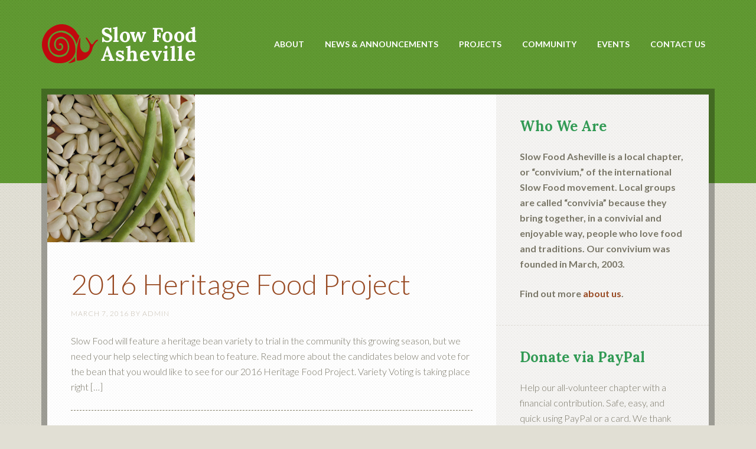

--- FILE ---
content_type: text/html; charset=UTF-8
request_url: https://slowfoodasheville.com/tag/bean-variety/
body_size: 10378
content:
<!DOCTYPE html>
<html lang="en-US">
<head >
<meta charset="UTF-8" />
<meta name="viewport" content="width=device-width, initial-scale=1" />
<meta name='robots' content='index, follow, max-image-preview:large, max-snippet:-1, max-video-preview:-1' />

	<!-- This site is optimized with the Yoast SEO plugin v26.7 - https://yoast.com/wordpress/plugins/seo/ -->
	<title>bean variety Archives - Slow Food Asheville</title>
	<link rel="canonical" href="https://slowfoodasheville.com/tag/bean-variety/" />
	<meta property="og:locale" content="en_US" />
	<meta property="og:type" content="article" />
	<meta property="og:title" content="bean variety Archives - Slow Food Asheville" />
	<meta property="og:url" content="https://slowfoodasheville.com/tag/bean-variety/" />
	<meta property="og:site_name" content="Slow Food Asheville" />
	<meta name="twitter:card" content="summary_large_image" />
	<script type="application/ld+json" class="yoast-schema-graph">{"@context":"https://schema.org","@graph":[{"@type":"CollectionPage","@id":"https://slowfoodasheville.com/tag/bean-variety/","url":"https://slowfoodasheville.com/tag/bean-variety/","name":"bean variety Archives - Slow Food Asheville","isPartOf":{"@id":"http://slowfoodasheville.com/#website"},"breadcrumb":{"@id":"https://slowfoodasheville.com/tag/bean-variety/#breadcrumb"},"inLanguage":"en-US"},{"@type":"BreadcrumbList","@id":"https://slowfoodasheville.com/tag/bean-variety/#breadcrumb","itemListElement":[{"@type":"ListItem","position":1,"name":"Home","item":"http://slowfoodasheville.com/"},{"@type":"ListItem","position":2,"name":"bean variety"}]},{"@type":"WebSite","@id":"http://slowfoodasheville.com/#website","url":"http://slowfoodasheville.com/","name":"Slow Food Asheville","description":"Good, Clean &amp; Fair Food","potentialAction":[{"@type":"SearchAction","target":{"@type":"EntryPoint","urlTemplate":"http://slowfoodasheville.com/?s={search_term_string}"},"query-input":{"@type":"PropertyValueSpecification","valueRequired":true,"valueName":"search_term_string"}}],"inLanguage":"en-US"}]}</script>
	<!-- / Yoast SEO plugin. -->


<link rel='dns-prefetch' href='//fonts.googleapis.com' />
<link rel="alternate" type="application/rss+xml" title="Slow Food Asheville &raquo; Feed" href="https://slowfoodasheville.com/feed/" />
<link rel="alternate" type="application/rss+xml" title="Slow Food Asheville &raquo; Comments Feed" href="https://slowfoodasheville.com/comments/feed/" />
<link rel="alternate" type="application/rss+xml" title="Slow Food Asheville &raquo; bean variety Tag Feed" href="https://slowfoodasheville.com/tag/bean-variety/feed/" />
<style id='wp-img-auto-sizes-contain-inline-css' type='text/css'>
img:is([sizes=auto i],[sizes^="auto," i]){contain-intrinsic-size:3000px 1500px}
/*# sourceURL=wp-img-auto-sizes-contain-inline-css */
</style>
<link rel='stylesheet' id='going-green-pro-theme-css' href='https://slowfoodasheville.com/wp-content/themes/going-green-pro/style.css?ver=3.1' type='text/css' media='all' />
<style id='wp-emoji-styles-inline-css' type='text/css'>

	img.wp-smiley, img.emoji {
		display: inline !important;
		border: none !important;
		box-shadow: none !important;
		height: 1em !important;
		width: 1em !important;
		margin: 0 0.07em !important;
		vertical-align: -0.1em !important;
		background: none !important;
		padding: 0 !important;
	}
/*# sourceURL=wp-emoji-styles-inline-css */
</style>
<style id='wp-block-library-inline-css' type='text/css'>
:root{--wp-block-synced-color:#7a00df;--wp-block-synced-color--rgb:122,0,223;--wp-bound-block-color:var(--wp-block-synced-color);--wp-editor-canvas-background:#ddd;--wp-admin-theme-color:#007cba;--wp-admin-theme-color--rgb:0,124,186;--wp-admin-theme-color-darker-10:#006ba1;--wp-admin-theme-color-darker-10--rgb:0,107,160.5;--wp-admin-theme-color-darker-20:#005a87;--wp-admin-theme-color-darker-20--rgb:0,90,135;--wp-admin-border-width-focus:2px}@media (min-resolution:192dpi){:root{--wp-admin-border-width-focus:1.5px}}.wp-element-button{cursor:pointer}:root .has-very-light-gray-background-color{background-color:#eee}:root .has-very-dark-gray-background-color{background-color:#313131}:root .has-very-light-gray-color{color:#eee}:root .has-very-dark-gray-color{color:#313131}:root .has-vivid-green-cyan-to-vivid-cyan-blue-gradient-background{background:linear-gradient(135deg,#00d084,#0693e3)}:root .has-purple-crush-gradient-background{background:linear-gradient(135deg,#34e2e4,#4721fb 50%,#ab1dfe)}:root .has-hazy-dawn-gradient-background{background:linear-gradient(135deg,#faaca8,#dad0ec)}:root .has-subdued-olive-gradient-background{background:linear-gradient(135deg,#fafae1,#67a671)}:root .has-atomic-cream-gradient-background{background:linear-gradient(135deg,#fdd79a,#004a59)}:root .has-nightshade-gradient-background{background:linear-gradient(135deg,#330968,#31cdcf)}:root .has-midnight-gradient-background{background:linear-gradient(135deg,#020381,#2874fc)}:root{--wp--preset--font-size--normal:16px;--wp--preset--font-size--huge:42px}.has-regular-font-size{font-size:1em}.has-larger-font-size{font-size:2.625em}.has-normal-font-size{font-size:var(--wp--preset--font-size--normal)}.has-huge-font-size{font-size:var(--wp--preset--font-size--huge)}.has-text-align-center{text-align:center}.has-text-align-left{text-align:left}.has-text-align-right{text-align:right}.has-fit-text{white-space:nowrap!important}#end-resizable-editor-section{display:none}.aligncenter{clear:both}.items-justified-left{justify-content:flex-start}.items-justified-center{justify-content:center}.items-justified-right{justify-content:flex-end}.items-justified-space-between{justify-content:space-between}.screen-reader-text{border:0;clip-path:inset(50%);height:1px;margin:-1px;overflow:hidden;padding:0;position:absolute;width:1px;word-wrap:normal!important}.screen-reader-text:focus{background-color:#ddd;clip-path:none;color:#444;display:block;font-size:1em;height:auto;left:5px;line-height:normal;padding:15px 23px 14px;text-decoration:none;top:5px;width:auto;z-index:100000}html :where(.has-border-color){border-style:solid}html :where([style*=border-top-color]){border-top-style:solid}html :where([style*=border-right-color]){border-right-style:solid}html :where([style*=border-bottom-color]){border-bottom-style:solid}html :where([style*=border-left-color]){border-left-style:solid}html :where([style*=border-width]){border-style:solid}html :where([style*=border-top-width]){border-top-style:solid}html :where([style*=border-right-width]){border-right-style:solid}html :where([style*=border-bottom-width]){border-bottom-style:solid}html :where([style*=border-left-width]){border-left-style:solid}html :where(img[class*=wp-image-]){height:auto;max-width:100%}:where(figure){margin:0 0 1em}html :where(.is-position-sticky){--wp-admin--admin-bar--position-offset:var(--wp-admin--admin-bar--height,0px)}@media screen and (max-width:600px){html :where(.is-position-sticky){--wp-admin--admin-bar--position-offset:0px}}

/*# sourceURL=wp-block-library-inline-css */
</style><style id='global-styles-inline-css' type='text/css'>
:root{--wp--preset--aspect-ratio--square: 1;--wp--preset--aspect-ratio--4-3: 4/3;--wp--preset--aspect-ratio--3-4: 3/4;--wp--preset--aspect-ratio--3-2: 3/2;--wp--preset--aspect-ratio--2-3: 2/3;--wp--preset--aspect-ratio--16-9: 16/9;--wp--preset--aspect-ratio--9-16: 9/16;--wp--preset--color--black: #000000;--wp--preset--color--cyan-bluish-gray: #abb8c3;--wp--preset--color--white: #ffffff;--wp--preset--color--pale-pink: #f78da7;--wp--preset--color--vivid-red: #cf2e2e;--wp--preset--color--luminous-vivid-orange: #ff6900;--wp--preset--color--luminous-vivid-amber: #fcb900;--wp--preset--color--light-green-cyan: #7bdcb5;--wp--preset--color--vivid-green-cyan: #00d084;--wp--preset--color--pale-cyan-blue: #8ed1fc;--wp--preset--color--vivid-cyan-blue: #0693e3;--wp--preset--color--vivid-purple: #9b51e0;--wp--preset--gradient--vivid-cyan-blue-to-vivid-purple: linear-gradient(135deg,rgb(6,147,227) 0%,rgb(155,81,224) 100%);--wp--preset--gradient--light-green-cyan-to-vivid-green-cyan: linear-gradient(135deg,rgb(122,220,180) 0%,rgb(0,208,130) 100%);--wp--preset--gradient--luminous-vivid-amber-to-luminous-vivid-orange: linear-gradient(135deg,rgb(252,185,0) 0%,rgb(255,105,0) 100%);--wp--preset--gradient--luminous-vivid-orange-to-vivid-red: linear-gradient(135deg,rgb(255,105,0) 0%,rgb(207,46,46) 100%);--wp--preset--gradient--very-light-gray-to-cyan-bluish-gray: linear-gradient(135deg,rgb(238,238,238) 0%,rgb(169,184,195) 100%);--wp--preset--gradient--cool-to-warm-spectrum: linear-gradient(135deg,rgb(74,234,220) 0%,rgb(151,120,209) 20%,rgb(207,42,186) 40%,rgb(238,44,130) 60%,rgb(251,105,98) 80%,rgb(254,248,76) 100%);--wp--preset--gradient--blush-light-purple: linear-gradient(135deg,rgb(255,206,236) 0%,rgb(152,150,240) 100%);--wp--preset--gradient--blush-bordeaux: linear-gradient(135deg,rgb(254,205,165) 0%,rgb(254,45,45) 50%,rgb(107,0,62) 100%);--wp--preset--gradient--luminous-dusk: linear-gradient(135deg,rgb(255,203,112) 0%,rgb(199,81,192) 50%,rgb(65,88,208) 100%);--wp--preset--gradient--pale-ocean: linear-gradient(135deg,rgb(255,245,203) 0%,rgb(182,227,212) 50%,rgb(51,167,181) 100%);--wp--preset--gradient--electric-grass: linear-gradient(135deg,rgb(202,248,128) 0%,rgb(113,206,126) 100%);--wp--preset--gradient--midnight: linear-gradient(135deg,rgb(2,3,129) 0%,rgb(40,116,252) 100%);--wp--preset--font-size--small: 13px;--wp--preset--font-size--medium: 20px;--wp--preset--font-size--large: 36px;--wp--preset--font-size--x-large: 42px;--wp--preset--spacing--20: 0.44rem;--wp--preset--spacing--30: 0.67rem;--wp--preset--spacing--40: 1rem;--wp--preset--spacing--50: 1.5rem;--wp--preset--spacing--60: 2.25rem;--wp--preset--spacing--70: 3.38rem;--wp--preset--spacing--80: 5.06rem;--wp--preset--shadow--natural: 6px 6px 9px rgba(0, 0, 0, 0.2);--wp--preset--shadow--deep: 12px 12px 50px rgba(0, 0, 0, 0.4);--wp--preset--shadow--sharp: 6px 6px 0px rgba(0, 0, 0, 0.2);--wp--preset--shadow--outlined: 6px 6px 0px -3px rgb(255, 255, 255), 6px 6px rgb(0, 0, 0);--wp--preset--shadow--crisp: 6px 6px 0px rgb(0, 0, 0);}:where(.is-layout-flex){gap: 0.5em;}:where(.is-layout-grid){gap: 0.5em;}body .is-layout-flex{display: flex;}.is-layout-flex{flex-wrap: wrap;align-items: center;}.is-layout-flex > :is(*, div){margin: 0;}body .is-layout-grid{display: grid;}.is-layout-grid > :is(*, div){margin: 0;}:where(.wp-block-columns.is-layout-flex){gap: 2em;}:where(.wp-block-columns.is-layout-grid){gap: 2em;}:where(.wp-block-post-template.is-layout-flex){gap: 1.25em;}:where(.wp-block-post-template.is-layout-grid){gap: 1.25em;}.has-black-color{color: var(--wp--preset--color--black) !important;}.has-cyan-bluish-gray-color{color: var(--wp--preset--color--cyan-bluish-gray) !important;}.has-white-color{color: var(--wp--preset--color--white) !important;}.has-pale-pink-color{color: var(--wp--preset--color--pale-pink) !important;}.has-vivid-red-color{color: var(--wp--preset--color--vivid-red) !important;}.has-luminous-vivid-orange-color{color: var(--wp--preset--color--luminous-vivid-orange) !important;}.has-luminous-vivid-amber-color{color: var(--wp--preset--color--luminous-vivid-amber) !important;}.has-light-green-cyan-color{color: var(--wp--preset--color--light-green-cyan) !important;}.has-vivid-green-cyan-color{color: var(--wp--preset--color--vivid-green-cyan) !important;}.has-pale-cyan-blue-color{color: var(--wp--preset--color--pale-cyan-blue) !important;}.has-vivid-cyan-blue-color{color: var(--wp--preset--color--vivid-cyan-blue) !important;}.has-vivid-purple-color{color: var(--wp--preset--color--vivid-purple) !important;}.has-black-background-color{background-color: var(--wp--preset--color--black) !important;}.has-cyan-bluish-gray-background-color{background-color: var(--wp--preset--color--cyan-bluish-gray) !important;}.has-white-background-color{background-color: var(--wp--preset--color--white) !important;}.has-pale-pink-background-color{background-color: var(--wp--preset--color--pale-pink) !important;}.has-vivid-red-background-color{background-color: var(--wp--preset--color--vivid-red) !important;}.has-luminous-vivid-orange-background-color{background-color: var(--wp--preset--color--luminous-vivid-orange) !important;}.has-luminous-vivid-amber-background-color{background-color: var(--wp--preset--color--luminous-vivid-amber) !important;}.has-light-green-cyan-background-color{background-color: var(--wp--preset--color--light-green-cyan) !important;}.has-vivid-green-cyan-background-color{background-color: var(--wp--preset--color--vivid-green-cyan) !important;}.has-pale-cyan-blue-background-color{background-color: var(--wp--preset--color--pale-cyan-blue) !important;}.has-vivid-cyan-blue-background-color{background-color: var(--wp--preset--color--vivid-cyan-blue) !important;}.has-vivid-purple-background-color{background-color: var(--wp--preset--color--vivid-purple) !important;}.has-black-border-color{border-color: var(--wp--preset--color--black) !important;}.has-cyan-bluish-gray-border-color{border-color: var(--wp--preset--color--cyan-bluish-gray) !important;}.has-white-border-color{border-color: var(--wp--preset--color--white) !important;}.has-pale-pink-border-color{border-color: var(--wp--preset--color--pale-pink) !important;}.has-vivid-red-border-color{border-color: var(--wp--preset--color--vivid-red) !important;}.has-luminous-vivid-orange-border-color{border-color: var(--wp--preset--color--luminous-vivid-orange) !important;}.has-luminous-vivid-amber-border-color{border-color: var(--wp--preset--color--luminous-vivid-amber) !important;}.has-light-green-cyan-border-color{border-color: var(--wp--preset--color--light-green-cyan) !important;}.has-vivid-green-cyan-border-color{border-color: var(--wp--preset--color--vivid-green-cyan) !important;}.has-pale-cyan-blue-border-color{border-color: var(--wp--preset--color--pale-cyan-blue) !important;}.has-vivid-cyan-blue-border-color{border-color: var(--wp--preset--color--vivid-cyan-blue) !important;}.has-vivid-purple-border-color{border-color: var(--wp--preset--color--vivid-purple) !important;}.has-vivid-cyan-blue-to-vivid-purple-gradient-background{background: var(--wp--preset--gradient--vivid-cyan-blue-to-vivid-purple) !important;}.has-light-green-cyan-to-vivid-green-cyan-gradient-background{background: var(--wp--preset--gradient--light-green-cyan-to-vivid-green-cyan) !important;}.has-luminous-vivid-amber-to-luminous-vivid-orange-gradient-background{background: var(--wp--preset--gradient--luminous-vivid-amber-to-luminous-vivid-orange) !important;}.has-luminous-vivid-orange-to-vivid-red-gradient-background{background: var(--wp--preset--gradient--luminous-vivid-orange-to-vivid-red) !important;}.has-very-light-gray-to-cyan-bluish-gray-gradient-background{background: var(--wp--preset--gradient--very-light-gray-to-cyan-bluish-gray) !important;}.has-cool-to-warm-spectrum-gradient-background{background: var(--wp--preset--gradient--cool-to-warm-spectrum) !important;}.has-blush-light-purple-gradient-background{background: var(--wp--preset--gradient--blush-light-purple) !important;}.has-blush-bordeaux-gradient-background{background: var(--wp--preset--gradient--blush-bordeaux) !important;}.has-luminous-dusk-gradient-background{background: var(--wp--preset--gradient--luminous-dusk) !important;}.has-pale-ocean-gradient-background{background: var(--wp--preset--gradient--pale-ocean) !important;}.has-electric-grass-gradient-background{background: var(--wp--preset--gradient--electric-grass) !important;}.has-midnight-gradient-background{background: var(--wp--preset--gradient--midnight) !important;}.has-small-font-size{font-size: var(--wp--preset--font-size--small) !important;}.has-medium-font-size{font-size: var(--wp--preset--font-size--medium) !important;}.has-large-font-size{font-size: var(--wp--preset--font-size--large) !important;}.has-x-large-font-size{font-size: var(--wp--preset--font-size--x-large) !important;}
/*# sourceURL=global-styles-inline-css */
</style>

<style id='classic-theme-styles-inline-css' type='text/css'>
/*! This file is auto-generated */
.wp-block-button__link{color:#fff;background-color:#32373c;border-radius:9999px;box-shadow:none;text-decoration:none;padding:calc(.667em + 2px) calc(1.333em + 2px);font-size:1.125em}.wp-block-file__button{background:#32373c;color:#fff;text-decoration:none}
/*# sourceURL=/wp-includes/css/classic-themes.min.css */
</style>
<link rel='stylesheet' id='dashicons-css' href='https://slowfoodasheville.com/wp-includes/css/dashicons.min.css?ver=6.9' type='text/css' media='all' />
<link rel='stylesheet' id='google-font-css' href='//fonts.googleapis.com/css?family=Lato%3A300%2C700%7CLora%3A700&#038;ver=3.1' type='text/css' media='all' />
<link rel='stylesheet' id='flick-css' href='https://slowfoodasheville.com/wp-content/plugins/mailchimp/assets/css/flick/flick.css?ver=2.0.1' type='text/css' media='all' />
<link rel='stylesheet' id='mailchimp_sf_main_css-css' href='https://slowfoodasheville.com/wp-content/plugins/mailchimp/assets/css/frontend.css?ver=2.0.1' type='text/css' media='all' />
<style id='mailchimp_sf_main_css-inline-css' type='text/css'>
	.mc_signup_form {
		padding:5px;
		border-width: 1px;
		border-style: solid;
		border-color: #C4D3EA;
		color: #555555;
		background-color: #EEF3F8;
	}
	
/*# sourceURL=mailchimp_sf_main_css-inline-css */
</style>
<script type="text/javascript" src="https://slowfoodasheville.com/wp-includes/js/jquery/jquery.min.js?ver=3.7.1" id="jquery-core-js"></script>
<script type="text/javascript" src="https://slowfoodasheville.com/wp-includes/js/jquery/jquery-migrate.min.js?ver=3.4.1" id="jquery-migrate-js"></script>
<script type="text/javascript" src="https://slowfoodasheville.com/wp-content/themes/going-green-pro/js/responsive-menu.js?ver=1.0.0" id="going-green-responsive-menu-js"></script>
<link rel="https://api.w.org/" href="https://slowfoodasheville.com/wp-json/" /><link rel="alternate" title="JSON" type="application/json" href="https://slowfoodasheville.com/wp-json/wp/v2/tags/16" /><link rel="EditURI" type="application/rsd+xml" title="RSD" href="https://slowfoodasheville.com/xmlrpc.php?rsd" />
<style type="text/css">.site-header .title-area { background: url(https://slowfoodasheville.com/wp-content/uploads/2017/03/logo_280x70_white.png) no-repeat !important; }</style>
<link rel="icon" href="https://slowfoodasheville.com/wp-content/uploads/2017/03/cropped-favicon-32x32.png" sizes="32x32" />
<link rel="icon" href="https://slowfoodasheville.com/wp-content/uploads/2017/03/cropped-favicon-192x192.png" sizes="192x192" />
<link rel="apple-touch-icon" href="https://slowfoodasheville.com/wp-content/uploads/2017/03/cropped-favicon-180x180.png" />
<meta name="msapplication-TileImage" content="https://slowfoodasheville.com/wp-content/uploads/2017/03/cropped-favicon-270x270.png" />
</head>
<body class="archive tag tag-bean-variety tag-16 wp-theme-genesis wp-child-theme-going-green-pro custom-header header-image content-sidebar genesis-breadcrumbs-hidden genesis-footer-widgets-visible going-green-pro-olive"><div class="site-container"><header class="site-header"><div class="wrap"><div class="title-area"><p class="site-title"><a href="https://slowfoodasheville.com/">Slow Food Asheville</a></p><p class="site-description">Good, Clean &amp; Fair Food</p></div><div class="widget-area header-widget-area"><section id="nav_menu-3" class="widget widget_nav_menu"><div class="widget-wrap"><nav class="nav-header"><ul id="menu-main-navigation" class="menu genesis-nav-menu"><li id="menu-item-8" class="menu-item menu-item-type-post_type menu-item-object-page menu-item-has-children menu-item-8"><a href="https://slowfoodasheville.com/about/"><span >About</span></a>
<ul class="sub-menu">
	<li id="menu-item-50" class="menu-item menu-item-type-post_type menu-item-object-page menu-item-50"><a href="https://slowfoodasheville.com/about/"><span >Slow Food Asheville</span></a></li>
	<li id="menu-item-38" class="menu-item menu-item-type-post_type menu-item-object-page menu-item-38"><a href="https://slowfoodasheville.com/slow-food-manifesto/"><span >The Slow Food Manifesto</span></a></li>
	<li id="menu-item-36" class="menu-item menu-item-type-post_type menu-item-object-page menu-item-36"><a href="https://slowfoodasheville.com/board-of-directors/"><span >Board of Directors</span></a></li>
	<li id="menu-item-37" class="menu-item menu-item-type-post_type menu-item-object-page menu-item-37"><a href="https://slowfoodasheville.com/board-member-application/"><span >Board Member Application</span></a></li>
	<li id="menu-item-51" class="menu-item menu-item-type-custom menu-item-object-custom menu-item-51"><a target="_blank" href="http://www.slowfood.com"><span >Slow Food International</span></a></li>
	<li id="menu-item-52" class="menu-item menu-item-type-custom menu-item-object-custom menu-item-52"><a target="_blank" href="http://www.slowfoodusa.org"><span >Slow Food USA</span></a></li>
</ul>
</li>
<li id="menu-item-39" class="menu-item menu-item-type-taxonomy menu-item-object-category menu-item-has-children menu-item-39"><a href="https://slowfoodasheville.com/category/news-announcements/"><span >News &#038; Announcements</span></a>
<ul class="sub-menu">
	<li id="menu-item-1020" class="menu-item menu-item-type-taxonomy menu-item-object-category menu-item-1020"><a href="https://slowfoodasheville.com/category/archives/"><span >Newsletter Archives</span></a></li>
	<li id="menu-item-1061" class="menu-item menu-item-type-taxonomy menu-item-object-category menu-item-1061"><a href="https://slowfoodasheville.com/category/press/"><span >Press</span></a></li>
</ul>
</li>
<li id="menu-item-171" class="menu-item menu-item-type-custom menu-item-object-custom menu-item-has-children menu-item-171"><a><span >Projects</span></a>
<ul class="sub-menu">
	<li id="menu-item-1133" class="menu-item menu-item-type-post_type menu-item-object-page menu-item-has-children menu-item-1133"><a href="https://slowfoodasheville.com/heritage-food-project/"><span >Heritage Food Project</span></a>
	<ul class="sub-menu">
		<li id="menu-item-1524" class="menu-item menu-item-type-post_type menu-item-object-page menu-item-1524"><a href="https://slowfoodasheville.com/heritage-food-project/aunt-hetties-red-okra/"><span >Aunt Hettie&#8217;s Red Okra &#8211; 2020</span></a></li>
		<li id="menu-item-1441" class="menu-item menu-item-type-post_type menu-item-object-page menu-item-1441"><a href="https://slowfoodasheville.com/heritage-food-project/north-georgia-candy-roaster-squash/"><span >North Georgia Candy Roaster Squash &#8211; 2018</span></a></li>
		<li id="menu-item-1189" class="menu-item menu-item-type-post_type menu-item-object-page menu-item-1189"><a href="https://slowfoodasheville.com/heritage-food-project/cherokee-purple-tomato/"><span >Cherokee Purple Tomato &#8211; 2017</span></a></li>
	</ul>
</li>
	<li id="menu-item-114" class="menu-item menu-item-type-post_type menu-item-object-page menu-item-has-children menu-item-114"><a href="https://slowfoodasheville.com/heritage-foods-committee/"><span >Heritage Foods Committee</span></a>
	<ul class="sub-menu">
		<li id="menu-item-551" class="menu-item menu-item-type-custom menu-item-object-custom menu-item-551"><a href="http://appalachianfoodstorybank.org/"><span >Appalachian Food Storybank</span></a></li>
	</ul>
</li>
	<li id="menu-item-7" class="menu-item menu-item-type-post_type menu-item-object-page menu-item-7"><a href="https://slowfoodasheville.com/feast/"><span >FEAST has moved</span></a></li>
</ul>
</li>
<li id="menu-item-1019" class="menu-item menu-item-type-taxonomy menu-item-object-category menu-item-has-children menu-item-1019"><a href="https://slowfoodasheville.com/category/community/"><span >Community</span></a>
<ul class="sub-menu">
	<li id="menu-item-1018" class="menu-item menu-item-type-post_type menu-item-object-page menu-item-1018"><a href="https://slowfoodasheville.com/slow-food-communities/"><span >Foothills Community</span></a></li>
	<li id="menu-item-1188" class="menu-item menu-item-type-post_type menu-item-object-page menu-item-1188"><a href="https://slowfoodasheville.com/recipes/"><span >Recipes</span></a></li>
</ul>
</li>
<li id="menu-item-1456" class="menu-item menu-item-type-post_type menu-item-object-page menu-item-1456"><a href="https://slowfoodasheville.com/events/events-2/"><span >Events</span></a></li>
<li id="menu-item-446" class="menu-item menu-item-type-post_type menu-item-object-page menu-item-446"><a href="https://slowfoodasheville.com/contact-us/"><span >Contact Us</span></a></li>
</ul></nav></div></section>
</div></div></header><div class="site-inner"><div class="wrap"><div class="content-sidebar-wrap"><main class="content"><article class="post-987 post type-post status-publish format-standard category-news-announcements tag-bean-variety tag-heritage-food-project tag-heritage-foods tag-slow-food tag-slow-food-asheville entry has-post-thumbnail" aria-label="2016 Heritage Food Project"><header class="entry-header"><div class="featured-image"><img src="https://slowfoodasheville.com/wp-content/uploads/2016/03/LongWhiteGreasy-1.jpg" alt="2016 Heritage Food Project" /></div><h2 class="entry-title"><a class="entry-title-link" rel="bookmark" href="https://slowfoodasheville.com/news-announcements/2016-heritage-food-project/">2016 Heritage Food Project</a></h2>
<p class="entry-meta"><time class="entry-time">March 7, 2016</time> by <span class="entry-author"><a href="https://slowfoodasheville.com/author/admin/" class="entry-author-link" rel="author"><span class="entry-author-name">admin</span></a></span>  </p></header><div class="entry-content"><p>Slow Food will feature a heritage bean variety to trial in the community this growing season, but we need your help selecting which bean to feature. Read more about the candidates below and vote for the bean that you would like to see for our 2016 Heritage Food Project. Variety Voting is taking place right [&hellip;]</p>
</div><footer class="entry-footer"><p class="entry-meta"><span class="entry-categories"><a href="https://slowfoodasheville.com/category/news-announcements/" rel="category tag">News &amp; Announcements</a></span> <span class="entry-tags">Tagged: <a href="https://slowfoodasheville.com/tag/bean-variety/" rel="tag">bean variety</a>, <a href="https://slowfoodasheville.com/tag/heritage-food-project/" rel="tag">heritage food project</a>, <a href="https://slowfoodasheville.com/tag/heritage-foods/" rel="tag">heritage foods</a>, <a href="https://slowfoodasheville.com/tag/slow-food/" rel="tag">slow food</a>, <a href="https://slowfoodasheville.com/tag/slow-food-asheville/" rel="tag">slow food asheville</a></span></p></footer></article></main><aside class="sidebar sidebar-primary widget-area" role="complementary" aria-label="Primary Sidebar"><section id="text-16" class="widget widget_text"><div class="widget-wrap"><h4 class="widget-title widgettitle">Who We Are</h4>
			<div class="textwidget"><p><strong>Slow Food Asheville is a local chapter, or “convivium,” of the international Slow Food movement. Local groups are called “convivia” because they bring together, in a convivial and enjoyable way, people who love food and traditions. Our convivium was founded in March, 2003. </p>
<p>Find out more <a href="http://slowfoodasheville.org/about">about us</a>. </strong></p>
</div>
		</div></section>
<section id="text-8" class="widget widget_text"><div class="widget-wrap"><h4 class="widget-title widgettitle">Donate via PayPal</h4>
			<div class="textwidget"><p>Help our all-volunteer chapter with a financial contribution. Safe, easy, and quick using PayPal or a card. We thank you for considering supporting our work in the community!<br />
<a href="https://www.paypal.com/cgi-bin/webscr?cmd=_s-xclick&hosted_button_id=BRC3MEQ24PKAS" target="_blank" rel="nofollow"><img src="https://www.paypal.com/en_US/i/btn/x-click-but21.gif" alt="" /></a></p>
</div>
		</div></section>
<section id="text-15" class="widget widget_text"><div class="widget-wrap">			<div class="textwidget"><div id="amazon-wrapper"><div id="amznCharityBanner"><script type="text/javascript">(function() {var iFrame = document.createElement('iframe'); iFrame.style.display = 'none'; iFrame.style.border = "none"; iFrame.width = 320; iFrame.height = 256; iFrame.setAttribute && iFrame.setAttribute('scrolling', 'no'); iFrame.setAttribute('frameborder', '0'); setTimeout(function() {var contents = (iFrame.contentWindow) ? iFrame.contentWindow : (iFrame.contentDocument.document) ? iFrame.contentDocument.document : iFrame.contentDocument; contents.document.open(); contents.document.write(decodeURIComponent("%3Cdiv%20id%3D%22amznCharityBannerInner%22%3E%3Ca%20href%3D%22https%3A%2F%2Fsmile.amazon.com%2Fch%2F56-2356617%22%20target%3D%22_blank%22%3E%3Cdiv%20class%3D%22text%22%20height%3D%22%22%3E%3Cdiv%20class%3D%22support-wrapper%22%3E%3Cdiv%20class%3D%22support%22%20style%3D%22font-size%3A%2025px%3B%20line-height%3A%2028px%3B%20margin-top%3A%2015px%3B%20margin-bottom%3A%2015px%3B%22%3ESupport%20%3Cspan%20id%3D%22charity-name%22%20style%3D%22display%3A%20inline-block%3B%22%3ESlow%20Food%20Asheville.%3C%2Fspan%3E%3C%2Fdiv%3E%3C%2Fdiv%3E%3Cp%20class%3D%22when-shop%22%3EWhen%20you%20shop%20at%20%3Cb%3Esmile.amazon.com%2C%3C%2Fb%3E%3C%2Fp%3E%3Cp%20class%3D%22donates%22%3EAmazon%20donates.%3C%2Fp%3E%3C%2Fdiv%3E%3C%2Fa%3E%3C%2Fdiv%3E%3Cstyle%3E%23amznCharityBannerInner%7Bbackground-image%3Aurl(https%3A%2F%2Fimages-na.ssl-images-amazon.com%2Fimages%2FG%2F01%2Fx-locale%2Fpaladin%2Fcharitycentral%2Fbanner-background-image._CB309675353_.png)%3Bwidth%3A300px%3Bheight%3A250px%3Bposition%3Arelative%7D%23amznCharityBannerInner%20a%7Bdisplay%3Ablock%3Bwidth%3A100%25%3Bheight%3A100%25%3Bposition%3Arelative%3Bcolor%3A%23000%3Btext-decoration%3Anone%7D.text%7Bposition%3Aabsolute%3Btop%3A20px%3Bleft%3A15px%3Bright%3A15px%3Bbottom%3A100px%7D.support-wrapper%7Boverflow%3Ahidden%3Bmax-height%3A86px%7D.support%7Bfont-family%3ALora%2Csans%3Bfont-weight%3A700%3Bline-height%3A28px%3Bfont-size%3A25px%3Bcolor%3A%23333%3Btext-align%3Acenter%3Bmargin%3A0%3Bpadding%3A0%3Bbackground%3A0%200%7D.when-shop%7Bfont-family%3ALato%2Csans%3Bfont-size%3A15px%3Bfont-weight%3A400%3Bline-height%3A25px%3Bcolor%3A%23333%3Btext-align%3Acenter%3Bmargin%3A0%3Bpadding%3A0%3Bbackground%3A0%200%7D.donates%7Bfont-family%3ALato%2Csans%3Bfont-size%3A15px%3Bfont-weight%3A400%3Bline-height%3A21px%3Bcolor%3A%23333%3Btext-align%3Acenter%3Bmargin%3A0%3Bpadding%3A0%3Bbackground%3A0%200%7D%3C%2Fstyle%3E")); contents.document.close(); iFrame.style.display = 'block';}); document.getElementById('amznCharityBanner').appendChild(iFrame); })(); </script></div></div></div>
		</div></section>
<section id="text-13" class="widget widget_text"><div class="widget-wrap"><h4 class="widget-title widgettitle">Subscribe</h4>
			<div class="textwidget"><p>to the Slow Food Asheville e-newsletter<br />
& stay up to date with your local chapter! <br />
<!-- Begin MailChimp Signup Form --></p>
<div id="mc_embed_signup">
<form action="http://slowfoodasheville.us2.list-manage2.com/subscribe/post?u=d15ca3a20c08c36e76963bbc2&amp;id=67fcdf1655" method="post" id="mc-embedded-subscribe-form" name="mc-embedded-subscribe-form" class="validate" target="_blank">
	<input type="email" value="" name="EMAIL" class="email" id="mce-EMAIL" placeholder="email address" required><br />
	<input type="submit" value="Subscribe" name="subscribe" id="mc-embedded-subscribe" class="btn btn-xsmall btn-orange">
</div>
<p> <!--End mc_embed_signup--></p>
</div>
		</div></section>
<section id="featured-page-2" class="widget featured-content featuredpage"><div class="widget-wrap"><h4 class="widget-title widgettitle">Heritage Food Project</h4>
<article class="post-1405 page type-page status-publish has-post-thumbnail entry" aria-label="North Georgia Candy Roaster Squash"><a href="https://slowfoodasheville.com/heritage-food-project/north-georgia-candy-roaster-squash/" class="alignnone" aria-hidden="true" tabindex="-1"><img width="338" height="450" src="https://slowfoodasheville.com/wp-content/uploads/2018/04/IMG_0235-e1523798476192-338x450.jpg" class="entry-image attachment-page" alt="" decoding="async" loading="lazy" srcset="https://slowfoodasheville.com/wp-content/uploads/2018/04/IMG_0235-e1523798476192-338x450.jpg 338w, https://slowfoodasheville.com/wp-content/uploads/2018/04/IMG_0235-e1523798476192-90x120.jpg 90w, https://slowfoodasheville.com/wp-content/uploads/2018/04/IMG_0235-e1523798476192-768x1024.jpg 768w, https://slowfoodasheville.com/wp-content/uploads/2018/04/IMG_0235-e1523798476192-675x900.jpg 675w, https://slowfoodasheville.com/wp-content/uploads/2018/04/IMG_0235-e1523798476192.jpg 1536w" sizes="auto, (max-width: 338px) 100vw, 338px" /></a><header class="entry-header"><h2 class="entry-title"><a href="https://slowfoodasheville.com/heritage-food-project/north-georgia-candy-roaster-squash/">North Georgia Candy Roaster Squash</a></h2></header></article></div></section>
<section id="text-12" class="widget widget_text"><div class="widget-wrap"><h4 class="widget-title widgettitle">Are You A Member of Slow Food?</h4>
			<div class="textwidget"><p>Learn more about<br />
<br />Slow Food USA <a href="https://www.slowfoodusa.org/membership">Membership</a> &</p>
<p><a class="btn btn-widget btn-orange" href="https://www.slowfoodusa.org/join-or-renew-membership">Join Slow Food USA &raquo;</a></p>
</div>
		</div></section>
<section id="search-3" class="widget widget_search"><div class="widget-wrap"><h4 class="widget-title widgettitle">Search this site</h4>
<form class="search-form" method="get" action="https://slowfoodasheville.com/" role="search"><input class="search-form-input" type="search" name="s" id="searchform-1" placeholder="Search this website"><input class="search-form-submit" type="submit" value="Search"><meta content="https://slowfoodasheville.com/?s={s}"></form></div></section>

		<section id="recent-posts-3" class="widget widget_recent_entries"><div class="widget-wrap">
		<h4 class="widget-title widgettitle">Recent Posts</h4>

		<ul>
											<li>
					<a href="https://slowfoodasheville.com/news-announcements/its-time-to-harvest-or-buy-aunt-hetties-red-okra/">It&#8217;s time to harvest or buy Aunt Hettie&#8217;s Red Okra!</a>
									</li>
											<li>
					<a href="https://slowfoodasheville.com/news-announcements/okra-2020/">Okra 2020!</a>
									</li>
											<li>
					<a href="https://slowfoodasheville.com/community/holiday-celebrations-slow-food/">Holiday Celebrations with Slow Food</a>
									</li>
											<li>
					<a href="https://slowfoodasheville.com/community/north-georgia-candy-roaster-squash-harvest-storage-tips/">North Georgia Candy Roaster Squash Harvest and Storage Tips</a>
									</li>
											<li>
					<a href="https://slowfoodasheville.com/news-announcements/okra-seed-experiments-maia-surdam/">Okra Seed Experiments by Maia Surdam</a>
									</li>
					</ul>

		</div></section>
</aside></div></div></div><div class="footer-widgets"><div class="wrap"><div class="widget-area footer-widgets-1 footer-widget-area"><section id="text-19" class="widget widget_text"><div class="widget-wrap">			<div class="textwidget">[instagram-feed]</div>
		</div></section>
</div><div class="widget-area footer-widgets-2 footer-widget-area"><section id="text-20" class="widget widget_text"><div class="widget-wrap"><h4 class="widget-title widgettitle">Facebook</h4>
			<div class="textwidget">[custom-facebook-feed]</div>
		</div></section>
</div><div class="widget-area footer-widgets-3 footer-widget-area"><section id="mailchimp_sf_widget-2" class="widget widget_mailchimp_sf_widget"><div class="widget-wrap"><h4 class="widget-title widgettitle">Newsletter</h4>

<div id="mc_signup_67fcdf1655_2">
	<form method="post" action="#mc_signup_67fcdf1655_2" id="mc_signup_form_67fcdf1655_2" class="mc_signup_form">
		<input type="hidden" class="mc_submit_type" name="mc_submit_type" value="html" />
		<input type="hidden" name="mcsf_action" value="mc_submit_signup_form" />
		<input type="hidden" id="_mc_submit_signup_form_nonce" name="_mc_submit_signup_form_nonce" value="d579e99a26" />
	
	<div class="mc_form_inside">

		<div class="mc_message_wrapper">
					</div><!-- /mc_message_wrapper -->

		
<div class="mc_merge_var">
		<label for="mc_mv_EMAIL_3" class="mc_var_label mc_header mc_header_email">Email Address<span class="mc_required">*</span></label>
	<input type="text" size="18" placeholder="" name="mc_mv_EMAIL" id="mc_mv_EMAIL_3" class="mc_input"/>
</div><!-- /mc_merge_var -->
<div class="mc_merge_var">
		<label for="mc_mv_FNAME_4" class="mc_var_label mc_header mc_header_text">First Name</label>
	<input type="text" size="18" placeholder="" name="mc_mv_FNAME" id="mc_mv_FNAME_4" class="mc_input"/>
</div><!-- /mc_merge_var -->
<div class="mc_merge_var">
		<label for="mc_mv_LNAME_5" class="mc_var_label mc_header mc_header_text">Last Name</label>
	<input type="text" size="18" placeholder="" name="mc_mv_LNAME" id="mc_mv_LNAME_5" class="mc_input"/>
</div><!-- /mc_merge_var -->			<div class="mc-indicates-required">
				* = required field			</div><!-- /mc-indicates-required -->
										<div class="mc_interests_header">
								Are you interested in being a Volunteer?							</div><!-- /mc_interests_header -->
							<div class="mc_interest">
							
						

				<input type="checkbox" name="group[0219bf99b3][2bec1fbde0]" id="mc_interest_0219bf99b3_2bec1fbde0_6" class="mc_interest" value="Volunteers" />
				<label for="mc_interest_0219bf99b3_2bec1fbde0_6" class="mc_interest_label">Volunteers</label>
				<br/>					</div><!-- /mc_interest -->

							<div style="display: none; !important">
		<label for="mailchimp_sf_alt_email">Alternative Email:</label>
		<input type="text" name="mailchimp_sf_alt_email" autocomplete="off"/>
	</div>
	<input type="hidden" class="mailchimp_sf_no_js" name="mailchimp_sf_no_js" value="1" />
	
		<div class="mc_signup_submit">
			<input type="submit" name="mc_signup_submit" class="mc_signup_submit_button" id="mc_signup_submit_67fcdf1655_2" value="Subscribe" class="button" />
		</div><!-- /mc_signup_submit -->

		
	</div><!-- /mc_form_inside -->
	</form><!-- /mc_signup_form -->
</div><!-- /mc_signup_container -->
	</div></section>
</div></div></div><footer class="site-footer"><div class="wrap"><p>Copyright &#xA9;&nbsp;2026 · <a href="http://my.studiopress.com/themes/goinggreen/">Going Green Pro Theme</a> on <a href="https://www.studiopress.com/">Genesis Framework</a> · <a href="https://wordpress.org/">WordPress</a> · <a rel="nofollow" href="https://slowfoodasheville.com/wp-login.php">Log in</a></p></div></footer></div><script type="speculationrules">
{"prefetch":[{"source":"document","where":{"and":[{"href_matches":"/*"},{"not":{"href_matches":["/wp-*.php","/wp-admin/*","/wp-content/uploads/*","/wp-content/*","/wp-content/plugins/*","/wp-content/themes/going-green-pro/*","/wp-content/themes/genesis/*","/*\\?(.+)"]}},{"not":{"selector_matches":"a[rel~=\"nofollow\"]"}},{"not":{"selector_matches":".no-prefetch, .no-prefetch a"}}]},"eagerness":"conservative"}]}
</script>
<script type="text/javascript" src="https://slowfoodasheville.com/wp-includes/js/jquery/jquery.form.min.js?ver=4.3.0" id="jquery-form-js"></script>
<script type="text/javascript" src="https://slowfoodasheville.com/wp-includes/js/jquery/ui/core.min.js?ver=1.13.3" id="jquery-ui-core-js"></script>
<script type="text/javascript" src="https://slowfoodasheville.com/wp-includes/js/jquery/ui/datepicker.min.js?ver=1.13.3" id="jquery-ui-datepicker-js"></script>
<script type="text/javascript" id="jquery-ui-datepicker-js-after">
/* <![CDATA[ */
jQuery(function(jQuery){jQuery.datepicker.setDefaults({"closeText":"Close","currentText":"Today","monthNames":["January","February","March","April","May","June","July","August","September","October","November","December"],"monthNamesShort":["Jan","Feb","Mar","Apr","May","Jun","Jul","Aug","Sep","Oct","Nov","Dec"],"nextText":"Next","prevText":"Previous","dayNames":["Sunday","Monday","Tuesday","Wednesday","Thursday","Friday","Saturday"],"dayNamesShort":["Sun","Mon","Tue","Wed","Thu","Fri","Sat"],"dayNamesMin":["S","M","T","W","T","F","S"],"dateFormat":"MM d, yy","firstDay":1,"isRTL":false});});
//# sourceURL=jquery-ui-datepicker-js-after
/* ]]> */
</script>
<script type="text/javascript" id="mailchimp_sf_main_js-js-extra">
/* <![CDATA[ */
var mailchimpSF = {"ajax_url":"https://slowfoodasheville.com/","phone_validation_error":"Please enter a valid phone number."};
//# sourceURL=mailchimp_sf_main_js-js-extra
/* ]]> */
</script>
<script type="text/javascript" src="https://slowfoodasheville.com/wp-content/plugins/mailchimp/assets/js/mailchimp.js?ver=2.0.1" id="mailchimp_sf_main_js-js"></script>
<script id="wp-emoji-settings" type="application/json">
{"baseUrl":"https://s.w.org/images/core/emoji/17.0.2/72x72/","ext":".png","svgUrl":"https://s.w.org/images/core/emoji/17.0.2/svg/","svgExt":".svg","source":{"concatemoji":"https://slowfoodasheville.com/wp-includes/js/wp-emoji-release.min.js?ver=6.9"}}
</script>
<script type="module">
/* <![CDATA[ */
/*! This file is auto-generated */
const a=JSON.parse(document.getElementById("wp-emoji-settings").textContent),o=(window._wpemojiSettings=a,"wpEmojiSettingsSupports"),s=["flag","emoji"];function i(e){try{var t={supportTests:e,timestamp:(new Date).valueOf()};sessionStorage.setItem(o,JSON.stringify(t))}catch(e){}}function c(e,t,n){e.clearRect(0,0,e.canvas.width,e.canvas.height),e.fillText(t,0,0);t=new Uint32Array(e.getImageData(0,0,e.canvas.width,e.canvas.height).data);e.clearRect(0,0,e.canvas.width,e.canvas.height),e.fillText(n,0,0);const a=new Uint32Array(e.getImageData(0,0,e.canvas.width,e.canvas.height).data);return t.every((e,t)=>e===a[t])}function p(e,t){e.clearRect(0,0,e.canvas.width,e.canvas.height),e.fillText(t,0,0);var n=e.getImageData(16,16,1,1);for(let e=0;e<n.data.length;e++)if(0!==n.data[e])return!1;return!0}function u(e,t,n,a){switch(t){case"flag":return n(e,"\ud83c\udff3\ufe0f\u200d\u26a7\ufe0f","\ud83c\udff3\ufe0f\u200b\u26a7\ufe0f")?!1:!n(e,"\ud83c\udde8\ud83c\uddf6","\ud83c\udde8\u200b\ud83c\uddf6")&&!n(e,"\ud83c\udff4\udb40\udc67\udb40\udc62\udb40\udc65\udb40\udc6e\udb40\udc67\udb40\udc7f","\ud83c\udff4\u200b\udb40\udc67\u200b\udb40\udc62\u200b\udb40\udc65\u200b\udb40\udc6e\u200b\udb40\udc67\u200b\udb40\udc7f");case"emoji":return!a(e,"\ud83e\u1fac8")}return!1}function f(e,t,n,a){let r;const o=(r="undefined"!=typeof WorkerGlobalScope&&self instanceof WorkerGlobalScope?new OffscreenCanvas(300,150):document.createElement("canvas")).getContext("2d",{willReadFrequently:!0}),s=(o.textBaseline="top",o.font="600 32px Arial",{});return e.forEach(e=>{s[e]=t(o,e,n,a)}),s}function r(e){var t=document.createElement("script");t.src=e,t.defer=!0,document.head.appendChild(t)}a.supports={everything:!0,everythingExceptFlag:!0},new Promise(t=>{let n=function(){try{var e=JSON.parse(sessionStorage.getItem(o));if("object"==typeof e&&"number"==typeof e.timestamp&&(new Date).valueOf()<e.timestamp+604800&&"object"==typeof e.supportTests)return e.supportTests}catch(e){}return null}();if(!n){if("undefined"!=typeof Worker&&"undefined"!=typeof OffscreenCanvas&&"undefined"!=typeof URL&&URL.createObjectURL&&"undefined"!=typeof Blob)try{var e="postMessage("+f.toString()+"("+[JSON.stringify(s),u.toString(),c.toString(),p.toString()].join(",")+"));",a=new Blob([e],{type:"text/javascript"});const r=new Worker(URL.createObjectURL(a),{name:"wpTestEmojiSupports"});return void(r.onmessage=e=>{i(n=e.data),r.terminate(),t(n)})}catch(e){}i(n=f(s,u,c,p))}t(n)}).then(e=>{for(const n in e)a.supports[n]=e[n],a.supports.everything=a.supports.everything&&a.supports[n],"flag"!==n&&(a.supports.everythingExceptFlag=a.supports.everythingExceptFlag&&a.supports[n]);var t;a.supports.everythingExceptFlag=a.supports.everythingExceptFlag&&!a.supports.flag,a.supports.everything||((t=a.source||{}).concatemoji?r(t.concatemoji):t.wpemoji&&t.twemoji&&(r(t.twemoji),r(t.wpemoji)))});
//# sourceURL=https://slowfoodasheville.com/wp-includes/js/wp-emoji-loader.min.js
/* ]]> */
</script>
</body></html>


--- FILE ---
content_type: text/css
request_url: https://slowfoodasheville.com/wp-content/themes/going-green-pro/style.css?ver=3.1
body_size: 6973
content:
/*
	Theme Name: Going Green Pro Theme
	Theme URI: http://my.studiopress.com/themes/goinggreen/
	Description: A mobile responsive and HTML5 theme built for the Genesis Framework.
	Author: StudioPress
	Author URI: http://www.studiopress.com/
	Version: 3.1

	Tags: brown, green, one-column, two-columns, responsive-layout, custom-menu, full-width-template, sticky-post, theme-options, threaded-comments, translation-ready, premise-landing-page

	Template: genesis
	Template Version: 2.1

	License: GPL-2.0+
	License URI: http://www.opensource.org/licenses/gpl-license.php
*/


/* Table of Contents

	- HTML5 Reset
		- Baseline Normalize
		- Box Sizing
		- Float Clearing
	- Defaults
		- Typographical Elements
		- Headings
		- Objects
		- Galleries
		- Forms
		- Tables
	- Structure and Layout
		- Site Containers
		- Column Widths and Positions
		- Column Classes
	- Common Classes
		- WordPress
		- Genesis
		- Titles
	- Widgets
		- Featured Content
	- Plugins
		- Genesis eNews Extended
		- Genesis Latest Tweets
		- Gravity Forms
		- Jetpack
	- Site Header
		- Title Area
		- Widget Area
	- Site Navigation
		- Header Navigation
		- Primary Navigation
		- Secondary Navigation
		- Responsive Menu
	- Content Area
		- Entries
		- After Entry
		- Pagination
		- Comments
	- Sidebars
	- Footer Widgets
	- Site Footer
	- Theme Colors
		- Going Green Pro Forest
		- Going Green Pro Mint
		- Going Green Pro Olive
	- Media Queries
		- max-width: 1268px
		- max-width: 1023px
		- max-width: 834px

*/


/*
HTML5 Reset
---------------------------------------------------------------------------------------------------- */

/* Baseline Reset (normalize.css 2.1.2)
	normalize.css v2.1.2 | MIT License | git.io/normalize
--------------------------------------------- */

article,aside,details,figcaption,figure,footer,header,hgroup,main,nav,section,summary{display:block}audio,canvas,video{display:inline-block}audio:not([controls]){display:none;height:0}[hidden]{display:none}html{font-family:sans-serif;-ms-text-size-adjust:100%;-webkit-text-size-adjust:100%}body{margin:0}a:focus{outline:thin dotted}a:active,a:hover{outline:0}h1{font-size:2em;margin:.67em 0}abbr[title]{border-bottom:1px dotted}b,strong{font-weight:bold}dfn{font-style:italic}hr{-moz-box-sizing:content-box;box-sizing:content-box;height:0}mark{background:#ff0;color:#000}code,kbd,pre,samp{font-family:monospace,serif;font-size:1em}pre{white-space:pre-wrap}q{quotes:"\201C" "\201D" "\2018" "\2019"}small{font-size:80%}sub,sup{font-size:75%;line-height:0;position:relative;vertical-align:baseline}sup{top:-0.5em}sub{bottom:-0.25em}img{border:0}svg:not(:root){overflow:hidden}figure{margin:0}fieldset{border:1px solid silver;margin:0 2px;padding:.35em .625em .75em}legend{border:0;padding:0}button,input,select,textarea{font-family:inherit;font-size:100%;margin:0}button,input{line-height:normal}button,select{text-transform:none}button,html input[type="button"],input[type="reset"],input[type="submit"]{-webkit-appearance:button;cursor:pointer}button[disabled],html input[disabled]{cursor:default}input[type="checkbox"],input[type="radio"]{box-sizing:border-box;padding:0}input[type="search"]{-webkit-appearance:textfield;-moz-box-sizing:content-box;-webkit-box-sizing:content-box;box-sizing:content-box}input[type="search"]::-webkit-search-cancel-button,input[type="search"]::-webkit-search-decoration{-webkit-appearance:none}button::-moz-focus-inner,input::-moz-focus-inner{border:0;padding:0}textarea{overflow:auto;vertical-align:top}table{border-collapse:collapse;border-spacing:0}

/* Box Sizing
--------------------------------------------- */

*,
input[type="search"] {
	-webkit-box-sizing: border-box;
	-moz-box-sizing:    border-box;
	box-sizing:         border-box;
}

/* Float Clearing
--------------------------------------------- */

.author-box:before,
.clearfix:before,
.entry-content:before,
.entry:before,
.footer-widgets:before,
.nav-primary:before,
.nav-secondary:before,
.pagination:before,
.site-container:before,
.site-footer:before,
.site-header:before,
.site-inner:before,
.widget:before,
.wrap:before {
	content: " ";
	display: table;
}

.author-box:after,
.clearfix:after,
.entry-content:after,
.entry:after,
.footer-widgets:after,
.nav-primary:after,
.nav-secondary:after,
.pagination:after,
.site-container:after,
.site-footer:after,
.site-header:after,
.site-inner:after,
.widget:after,
.wrap:after {
	clear: both;
	content: " ";
	display: table;
}


/*
Defaults
---------------------------------------------------------------------------------------------------- */

/* Typographical Elements
--------------------------------------------- */

body {
	background: #e1dfd4 url(images/pattern-light.png);
	color: #7a7768;
	font-family: 'Lato', sans-serif;
	font-size: 16px;
	font-weight: 300;
	line-height: 1.625;
}

a,
button,
input:focus,
input[type="button"],
input[type="reset"],
input[type="submit"],
textarea:focus,
.button {
	-webkit-transition: all 0.1s ease-in-out;
	-moz-transition:    all 0.1s ease-in-out;
	-ms-transition:     all 0.1s ease-in-out;
	-o-transition:      all 0.1s ease-in-out;
	transition:         all 0.1s ease-in-out;
}

::-moz-selection {
	background-color: #3e3827;
	color: #fff;
}

::selection {
	background-color: #3e3827;
	color: #fff;
}

a {
	color: #319a54;
	text-decoration: none;
}

a img {
	margin-bottom: -4px;
}

a:hover {
	color: #984a23;
}

p {
	margin: 0 0 24px;
	padding: 0;
}

strong {
	font-weight: 700;
}

ol,
ul {
	margin: 0;
	padding: 0;
}

blockquote,
blockquote::before {
	color: #c3bbad;
}

blockquote {
	margin: 40px 40px 24px;
}

blockquote::before {
	content: "\201C";
	display: block;
	font-size: 30px;
	height: 0;
	left: -20px;
	position: relative;
	top: -10px;
}

.entry-content code {
	background-color: #333;
	color: #ddd;
}

cite {
	font-style: normal;
}

/* Headings
--------------------------------------------- */

h1,
h2,
h3,
h4,
h5,
h6 {
	font-family: 'Lato', sans-serif;
	font-weight: 300;
	line-height: 1.2;
	margin: 0 0 16px;
	padding: 0;
}

h1 {
	font-size: 36px;
}

h2 {
	font-size: 30px;
}

h3 {
	font-size: 24px;
}

h4 {
	font-size: 20px;
}

h5 {
	font-size: 18px;
}

h6 {
	font-size: 16px;
}

/* Objects
--------------------------------------------- */

embed,
iframe,
img,
object,
video,
.wp-caption {
	max-width: 100%;
}

img {
	height: auto;
}

.featured-content img,
.gallery img {
	width: auto; /* IE8 */
}

/* Gallery
--------------------------------------------- */

.gallery {
	overflow: hidden;
	margin-bottom: 28px;
}

.gallery-item {
	float: left;
	margin: 0;
	padding: 0 4px;
	text-align: center;
	width: 100%;
}

.gallery-columns-2 .gallery-item {
	width: 50%;
}

.gallery-columns-3 .gallery-item {
	width: 33%;
}

.gallery-columns-4 .gallery-item {
	width: 25%;
}

.gallery-columns-5 .gallery-item {
	width: 20%;
}

.gallery-columns-6 .gallery-item {
	width: 16.6666%;
}

.gallery-columns-7 .gallery-item {
	width: 14.2857%;
}

.gallery-columns-8 .gallery-item {
	width: 12.5%;
}

.gallery-columns-9 .gallery-item {
	width: 11.1111%;
}

.gallery-columns-2 .gallery-item:nth-child(2n+1),
.gallery-columns-3 .gallery-item:nth-child(3n+1),
.gallery-columns-4 .gallery-item:nth-child(4n+1),
.gallery-columns-5 .gallery-item:nth-child(5n+1),
.gallery-columns-6 .gallery-item:nth-child(6n+1),
.gallery-columns-7 .gallery-item:nth-child(7n+1),
.gallery-columns-8 .gallery-item:nth-child(8n+1),
.gallery-columns-9 .gallery-item:nth-child(9n+1) {
	clear: left;
}

.gallery .gallery-item img {
	border: none;
	height: auto;
	margin: 0;
}

/* Forms
--------------------------------------------- */

input,
select,
textarea {
	background-color: #fff;
	border: 1px solid #dddad3;
	border-radius: 3px;
	box-shadow: 1px 1px 3px #f8f8f8 inset;
	color: #c3bbad;
	font-family: 'Lato', sans-serif;
	font-size: 14px;
	font-weight: 300;
	padding: 16px;
	width: 100%;
}

input[type="checkbox"],
input[type="image"],
input[type="radio"] {
	width: auto;
}

input:focus,
textarea:focus {
	border: 1px solid #999;
	outline: none;
}

::-moz-placeholder {
	color: #c3bbad;
	opacity: 1;
}

::-webkit-input-placeholder {
	color: #c3bbad;
}

button,
input[type="button"],
input[type="reset"],
input[type="submit"],
.button,
.entry-content .button {
	background-color: #984a23;
	border: none;
	box-shadow: none;
	color: #fff;
	cursor: pointer;
	letter-spacing: 1px;
	padding: 16px 24px;
	text-transform: uppercase;
	width: auto;
}

button:hover,
input:hover[type="button"],
input:hover[type="reset"],
input:hover[type="submit"],
.button:hover,
.entry-content .button:hover {
	background-color: #319a54;
	color: #fff;
}

.entry-content .button:hover {
	color: #fff;
}

.button {
	border-radius: 3px;
	display: inline-block;
}

input[type="search"]::-webkit-search-cancel-button,
input[type="search"]::-webkit-search-results-button {
	display: none;
}

/* Tables
--------------------------------------------- */

table {
	border-collapse: collapse;
	border-spacing: 0;
	line-height: 2;
	margin-bottom: 40px;
	width: 100%;
}

tbody {
	border-bottom: 1px solid #ddd;
}

th,
td {
	text-align: left;
}

th {
	font-weight: bold;
	text-transform: uppercase;
}

td {
	border-top: 1px solid #ddd;
	padding: 6px 0;
}


/*
Structure and Layout
---------------------------------------------------------------------------------------------------- */

/* Site Containers
--------------------------------------------- */

.wrap {
	margin: 0 auto;
	max-width: 1140px;
}

.site-inner {
	background: rgba( 0, 0, 0, 0.3 );
	clear: both;
	margin: -160px auto 0;
	max-width: 1140px;
	padding: 10px;
	position: relative;
	z-index: 9;
}

.site-inner .wrap {
	background: #f5f4f2 url(images/pattern-light.png);
	background-size: 10px 10px;
	width: 100%;
}

.going-green-pro-landing .site-inner {
	margin: 60px auto;
	max-width: 960px;
}

/* Column Widths and Positions
--------------------------------------------- */

/* Content */

.content {
	background: #fff url(images/pattern-light.png);
	background-size: 10px 10px;
	float: right;
	padding: 0;
	width: 760px;
}

.content-sidebar .content {
	float: left;
}

.full-width-content .content {
	width: 100%;
}

/* Primary Sidebar */

.sidebar-primary {
	float: right;
	width: 360px;
	word-wrap: break-word;
}

.sidebar-content .sidebar-primary,
.sidebar-sidebar-content .sidebar-primary {
	float: left;
}

/* Column Classes
	Link: http://twitter.github.io/bootstrap/assets/css/bootstrap-responsive.css
--------------------------------------------- */

.five-sixths,
.four-sixths,
.one-fourth,
.one-half,
.one-sixth,
.one-third,
.three-fourths,
.three-sixths,
.two-fourths,
.two-sixths,
.two-thirds {
	float: left;
	margin-left: 2.564102564102564%;
}

.one-half,
.three-sixths,
.two-fourths {
	width: 48.717948717948715%;
}

.one-third,
.two-sixths {
	width: 31.623931623931625%;
}

.four-sixths,
.two-thirds {
	width: 65.81196581196582%;
}

.one-fourth {
	width: 23.076923076923077%;
}

.three-fourths {
	width: 74.35897435897436%;
}

.one-sixth {
	width: 14.52991452991453%;
}

.five-sixths {
	width: 82.90598290598291%;
}

.first {
	clear: both;
	margin-left: 0;
}


/*
Common Classes
---------------------------------------------------------------------------------------------------- */

/* WordPress
--------------------------------------------- */

.avatar {
	border-radius: 50%;
	float: left;
	
}

.alignleft .avatar {
	margin-right: 24px;
}

.alignright .avatar {
	margin-left: 24px;
}

.search-form {
	overflow: hidden;
}

.search-form input[type="search"] {
	color: #c3bbad;
	font-size: 12px;
	text-transform: uppercase;
}

.genesis-nav-menu .search input[type="submit"],
.widget_search input[type="submit"] {
	border: 0;
	clip: rect(0, 0, 0, 0);
	height: 1px;
	margin: -1px;
	padding: 0;
	position: absolute;
	width: 1px;
}

a.aligncenter img {
	display: block;
	margin: 0 auto;
}

img.centered,
.aligncenter {
	display: block;
	margin: 0 auto 24px;
}

a.alignnone {
	display: inline-block;
}

img.alignnone,
.alignnone {
	margin-bottom: 12px;
}

.alignleft {
	float: left;
	text-align: left;
}

.alignright {
	float: right;
	text-align: right;
}

a.alignleft,
a.alignnone,
a.alignright {
	max-width: 100%;
}

a.alignleft,
img.alignleft,
.wp-caption.alignleft {
	margin: 0 24px 12px 0;
}

a.alignright,
img.alignright,
.wp-caption.alignright {
	margin: 0 0 12px 24px;
}

.entry-content .wp-caption-text {
	font-size: 14px;
	font-weight: 700;
	margin: 0;
	text-align: center;
}

.gallery-caption,
.entry-content .gallery-caption {
	margin: 0 0 10px;
}

.widget_calendar table {
	width: 100%;
}

.widget_calendar td,
.widget_calendar th {
	text-align: center;
}

/* Genesis
--------------------------------------------- */

.breadcrumb {
	background-color: #f5f4f2;
	color: #c3bbad;
	font-size: 12px;
	letter-spacing: 1px;
	padding: 16px 40px;
	text-transform: uppercase;
}

.archive-description,
.author-box {
	background-color: #f5f4f2;
	margin-bottom: 40px;
}

.archive-description {
	padding: 40px 40px 24px;
}

.author-box {
	padding: 40px;
}

.author-box-title {
	color: #319a54;
	font-family: 'Lora', serif;
	font-size: 24px;
	font-weight: 700;
	margin-bottom: 4px;
}

.author-box p {
	margin-bottom: 0;
}

.author-box .avatar {
	margin-right: 24px;
}

/* Titles
--------------------------------------------- */

.entry-title {
	color: #984a23;
	font-size: 48px;
	line-height: 1;
	padding: 40px 40px 0;
}

.entry-title a {
	color: #984a23;
}

.entry-title a:hover {
	color: #46402f;
}

.widget-title {
	font-family: 'Lora', serif;
	font-size: 24px;
	font-weight: 700;
	letter-spacing: 0;
	margin-bottom: 24px;
}

.archive-title {
	font-size: 20px;
	font-weight: 700;
	margin-bottom: 24px;
}

.sidebar .widget-title,
.sidebar .widget-title a {
	color: #319a54;
}

.footer-widgets .widget-title {
	color: #984a23;
}


/*
Widgets
---------------------------------------------------------------------------------------------------- */

/* Featured Content
--------------------------------------------- */

.featured-content .entry {
	margin-bottom: 20px;
}

.featured-content .entry-meta,
.featured-content .entry-content,
.featured-content .entry-footer {
	padding: 0;
}

.featured-content .entry-title {
	font-size: 24px;
	line-height: 1.2;
	padding: 0;
}


/*
Plugins
---------------------------------------------------------------------------------------------------- */

/* Genesis eNews Extended
--------------------------------------------- */

.enews-widget {
	color: #c3bbad;
}

.enews-widget .widget-title {
	color: #fff;
}

.enews-widget input {
	margin-bottom: 16px;
}

.enews-widget input:focus {
	border: 1px solid #ddd;
}

.enews-widget input[type="submit"] {
	background-color: #319a54;
	color: #fff;
	margin: 0;
	width: 100%;
}

.enews-widget input:hover[type="submit"] {
	background-color: #fff;
	color: #3e3827;
}

.enews form + p {
	margin-top: 24px;
}

/* Genesis Latest Tweets
--------------------------------------------- */

.latest-tweets ul li {
	margin-bottom: 16px;
}

/* Gravity Forms
--------------------------------------------- */

div.gform_wrapper input[type="email"],
div.gform_wrapper input[type="text"],
div.gform_wrapper textarea,
div.gform_wrapper .ginput_complex label {
	font-size: 16px;
	padding: 16px;
}

div.gform_wrapper .ginput_complex label {
	padding: 0;
}

div.gform_wrapper li,
div.gform_wrapper form li {
	margin: 16px 0 0;
}

div.gform_wrapper .gform_footer input[type="submit"] {
	font-size: 14px;
}

/* Jetpack
--------------------------------------------- */

img#wpstats {
	display: none;
}


/*
Site Header
---------------------------------------------------------------------------------------------------- */

.site-header {
	background: #319a54 url(images/pattern.png);
	background-size: 10px 10px;
	color: #fff;
	padding: 40px 0 200px;
	overflow: hidden;
}

/* Title Area
--------------------------------------------- */

.title-area {
	float: left;
	padding: 0;
	width: 270px;
}

.header-image .title-area {
	height: 70px;
	padding: 0;
}

.site-title {
	font-family: 'Lora', serif;
	font-size: 42px;
	font-weight: 700;
	line-height: 1;
	margin: 0 0 12px;
}

.site-title a,
.site-title a:hover {
	color: #fff;
}

.site-description {
	color: #287241;
	font-size: 14px;
	font-weight: 700;
	line-height: 1;
	letter-spacing: 2px;
	margin: 0;
	text-transform: uppercase;
}

/* Full width header, no widgets */

.header-full-width .title-area,
.header-full-width .site-title {
	width: 100%;
}

.header-image .site-description,
.header-image .site-title a {
	display: block;
	text-indent: -9999px;
}

/* Widget Area
--------------------------------------------- */

.site-header .widget-area {
	float: right;
	text-align: right;
	width: 860px;
}

.site-header .widget-area a {
	color: #fff;
}

.site-header .widget-area a:hover {
	color: #287241;
}

.site-header .search-form {
	float: right;
	margin-top: 24px;
}


/*
Site Navigation
---------------------------------------------------------------------------------------------------- */

.genesis-nav-menu {
	clear: both;
	color: #fff;
	font-family: 'Lato', sans-serif;
	font-size: 14px;
	font-weight: 700;
	line-height: 1.5;
	width: 100%;
}

.genesis-nav-menu .menu-item {
	border: none;
	display: inline-block;
	margin: 0;
	padding: 0;
	text-align: left;
}

.genesis-nav-menu a {
	color: #fff;
	display: block;
	padding: 24px 16px;
	position: relative;
}

.genesis-nav-menu a:hover,
.genesis-nav-menu .current-menu-item > a {
	color: #287241;
}

.genesis-nav-menu .sub-menu {
	-moz-transition:    opacity .4s ease-in-out;
	-ms-transition:     opacity .4s ease-in-out;
	-o-transition:      opacity .4s ease-in-out;
	-webkit-transition: opacity .4s ease-in-out;
	left: -9999px;
	opacity: 0;
	position: absolute;
	transition:         opacity .4s ease-in-out;
	width: 175px;
	z-index: 99;
}

.genesis-nav-menu .sub-menu a {
	background-color: #287241;
	font-size: 12px;
	letter-spacing: 0;
	padding: 14px 20px;
	position: relative;
	width: 175px;
}

.genesis-nav-menu .sub-menu a:hover,
.genesis-nav-menu .sub-menu .current-menu-item > a {
	background-color: #fff;
	color: #984a23;
}

.genesis-nav-menu .sub-menu .sub-menu {
	margin: -46px 0 0 174px;
}

.genesis-nav-menu .menu-item:hover {
	position: static;
}

.genesis-nav-menu .menu-item:hover > .sub-menu {
	left: auto;
	opacity: 1;
}

.genesis-nav-menu > .first > a {
	padding-left: 0;
}

.genesis-nav-menu > .last > a {
	padding-right: 0;
}

.genesis-nav-menu > .right {
	display: inline-block;
	float: right;
	list-style-type: none;
	padding: 24px 0;
}

.genesis-nav-menu > .right > a {
	display: inline;
	padding: 0;
}

.genesis-nav-menu > .rss > a {
	padding: 24px 16px;
}

.genesis-nav-menu > .search {
	padding: 10px 0 0;
}

/* Site Header Navigation
--------------------------------------------- */

.site-header .genesis-nav-menu a {
	text-transform: uppercase;
}

/* Primary Navigation
--------------------------------------------- */

.nav-primary {
	background-color: #287241;
}

.nav-primary .genesis-nav-menu a:hover,
.nav-primary .genesis-nav-menu .current-menu-item > a {
	color: #319a54;
}

.nav-primary .sub-menu a:hover,
.nav-primary .sub-menu .current-menu-item > a {
	color: #984a23;
}

/* Secondary Navigation
--------------------------------------------- */



/* Responsive Menu
--------------------------------------------- */

.responsive-menu-icon {
	cursor: pointer;
	display: none;
}

.responsive-menu-icon::before {
	color: #fff;
	content: "\f333";
	display: block;
	font: normal 20px/1 'dashicons';
	margin: 0 auto;
	padding: 10px;
	text-align: center;
}

.site-header .responsive-menu-icon::before {
	padding: 20px 0 0;
}


/*
Content Area
---------------------------------------------------------------------------------------------------- */

/* Entries
--------------------------------------------- */

.entry {
	margin-bottom: 40px;
}

.entry-meta,
.entry-content,
.entry-footer {
	padding: 0 40px;
}

.entry-content ol,
.entry-content p,
.entry-content ul,
.quote-caption {
	margin-bottom: 26px;
}

.entry-content ol,
.entry-content ul {
	margin-left: 40px;
}

.entry-content ol > li {
	list-style-type: decimal;
}

.entry-content ul > li {
	list-style-type: square;
}

.entry-content ol ol,
.entry-content ul ul {
	margin-bottom: 0;
}

.entry-content .search-form {
	width: 50%;
}

.entry-meta {
	color: #c3bbad;
	font-size: 12px;
	letter-spacing: 1px;
	text-transform: uppercase;
}

.entry-meta a {
	color: #c3bbad;
}

.entry-meta a:hover {
	color: #319a54;
}

.entry-header .entry-meta {
	margin-bottom: 24px;
}

.entry-footer .entry-meta {
	border-top: 1px dashed #7f7a62;
	margin: 0;
	padding: 24px 0 8px;
}

.entry-comments-link::before,
.entry-tags::before {
	content: "\2F";
	margin: 0 6px 0 2px;
}

/* After Entry
--------------------------------------------- */

.after-entry {
	background: #443e2c url(images/pattern-dark.png);
	color: #c3bbad;
	padding: 40px;
	text-align: center;
}

.after-entry .widget {
	margin-bottom: 40px;
}

.after-entry .widget .entry-title a,
.after-entry .widget-title {
	color: #fff;
}

.after-entry .widget .entry-title a:hover {
	color: #984a23;
}

.after-entry .widget:last-child,
.after-entry p:last-child {
	margin-bottom: 0;
}

.after-entry li {
	list-style-type: none;
}

/* Pagination
--------------------------------------------- */

.archive-pagination {
	clear: both;
	font-size: 14px;
	padding: 0 40px 40px;
}

.archive-pagination li {
	display: inline;
}

.archive-pagination li a {
	background-color: #dddad3;
	border-radius: 3px;
	color: #984a23;
	cursor: pointer;
	display: inline-block;
	margin-bottom: 4px;
	padding: 8px 12px;
}

.archive-pagination li a:hover,
.archive-pagination li.active a {
	background-color: #984a23;
	color: #fff;
}

/* Comments
--------------------------------------------- */

.comment-respond,
.entry-comments,
.entry-pings {
	margin-bottom: 40px;
}

.entry-comments {
	padding: 0 40px;
}

.comment-respond,
.entry-pings {
	padding: 40px 40px 16px;
}

.comment-content {
	clear: both;
}

.entry-comments .comment-author {
	margin-bottom: 0;
}

.comment-respond input[type="email"],
.comment-respond input[type="text"],
.comment-respond input[type="url"] {
	width: 50%
}

.comment-respond label {
	display: block;
	margin-right: 12px;
}

.comment-list li,
.ping-list li {
	list-style-type: none;
	margin: 24px 0 16px 140px;
	padding: 32px;
	position: relative;
}

.comment-list li li {
	margin-right: -32px;
}

.comment .avatar {
	display: block;
	float: none;
	margin: 0 auto 12px;
}

.comment-list .comment-author {
	font-size: 13px;
	left: -170px;
	position: absolute;
	text-align: center;
	top: 10px;
	width: 170px;
}

.comment-list .comment-author .says {
	display: none;
}

.comment-list cite {
	display: block;
	text-align: center;
	margin-top: 10px;
}

.comment-meta {
	color: #7c7a77;
	font-size: 10px;
	left: -180px;
	position: absolute;
	top: 90px;
	text-align: center;
	width: 180px;
}

.comment-list .comment-author:before {
	content: '';
	display: block;
	height: 0;
	position: absolute;
	right: 0px;
	border-bottom: 25px solid;
	border-left: 10px solid;
	border-right: 17px solid;
	border-top: 15px solid;
	border-color: #f5f4f2 #f5f4f2 transparent transparent;
	top: 20px;
	width: 0;
}

.depth-2 .comment-author:before,
.depth-4 .comment-author:before {
	border-color: #fff #fff transparent transparent;
}

.depth-3 .comment-author:before {
	border-color: #f5f4f2 #f5f4f2 transparent transparent;
}

.ping-list .comment-meta {
	color: #7c7a77;
	font-size: 11px;
	margin: 0 0 5px;
}

.reply {
	font-size: 14px;
}

.nocomments {
	text-align: center;
}

#comments .navigation {
	display: block;
}

.depth-3,
.thread-alt,
.thread-even {
	background-color: #f5f4f2;
}

.depth-2,
.depth-4 {
	background-color: #fff;
}

.form-allowed-tags {
	background-color: #f5f4f2;
	font-size: 14px;
	padding: 24px;
}


/*
Sidebars
---------------------------------------------------------------------------------------------------- */

.sidebar a {
	color: #984a23;
}

.sidebar a:hover {
	color: #319a54;
}

.sidebar .button,
.sidebar .button:hover {
	color: #fff;
}

.sidebar .widget {
	border-bottom: 1px dashed #dddad3;
	padding: 40px;
}

.sidebar .enews-widget {
	background: #443e2c url(images/pattern-dark.png);
	background-size: 10px 10px;
	box-shadow: inset 10px 0 10px -10px #2f2a1e;
}

.sidebar-content .sidebar .enews-widget {
	box-shadow: inset -10px 0 10px -10px #2f2a1e;
}

.widget {
	word-wrap: break-word;
}

.widget li {
	text-align: left;
}

.widget ol > li {
	border-bottom: 1px dashed #827d65;
	list-style-position: inside;
	list-style-type: decimal;
	margin-bottom: 12px;
	padding-bottom: 12px;
	padding-left: 20px;
	text-indent: -20px;
}

.widget ul > li {
	border-bottom: 1px dashed #827d65;
	list-style-type: none;
	margin-bottom: 12px;
	padding-bottom: 12px;
}

.widget li li {
	border: none;
	margin: 0 0 0 30px;
	padding: 0;
}

.widget p:last-child,
.widget ol > li:last-child,
.widget ul > li:last-child  {
	border-bottom: none;
	margin-bottom: 0;
	padding-bottom: 0;
}


/*
Footer Widgets
---------------------------------------------------------------------------------------------------- */

.footer-widgets {
	background: rgba( 0, 0, 0, 0.3 );
	clear: both;
	margin: 40px auto 0;
	padding: 10px;
	position: relative;
	max-width: 1140px;
	z-index: 9;
}

.footer-widgets .wrap {
	background: #fff url(images/pattern-light.png);
	background-size: 10px 10px;
	clear: both;
	padding: 40px 40px 16px;
	width: 100%;
}

.footer-widgets-1,
.footer-widgets-3 {
	width: 320px;
}

.footer-widgets-2 {
	width: 310px;
}

.footer-widgets-1 {
	margin-right: 40px;
}

.footer-widgets-1,
.footer-widgets-2 {
	float: left;
}

.footer-widgets-3 {
	float: right;
}

.footer-widgets .widget {
	margin-bottom: 24px;
}

.footer-widgets .search-form input:focus {
	border: 1px solid #ddd;
}


/*
Site Footer
---------------------------------------------------------------------------------------------------- */

.site-footer {
	background: #443e2c url(images/pattern-dark.png);
	background-size: 10px 10px;
	box-shadow: inset 0 3px 4px #3c3624;
	color: #c3bbad;
	font-size: 14px;
	font-weight: 700;
	margin-top: -160px;
	padding: 220px 0 60px;
	text-align: center;
	text-transform: uppercase;
}

.site-footer a {
	color: #c3bbad;
}

.site-footer a:hover {
	color: #fff;
}

.site-footer p {
	margin-bottom: 0;
}


/*
Theme Colors
---------------------------------------------------------------------------------------------------- */

/* Going Green Pro Forest
--------------------------------------------- */

.going-green-pro-forest .author-box-title,
.going-green-pro-forest .entry-meta a:hover,
.going-green-pro-forest .nav-primary .genesis-nav-menu .current-menu-item > a,
.going-green-pro-forest .nav-primary .genesis-nav-menu a:hover,
.going-green-pro-forest .sidebar a:hover,
.going-green-pro-forest a {
	color: #287241;
}

.going-green-pro-forest .site-description,
.going-green-pro-forest .genesis-nav-menu .current-menu-item > a,
.going-green-pro-forest .genesis-nav-menu a:hover,
.going-green-pro-forest .site-header .widget-area a:hover {
	color: #1b4d2c;
}

.going-green-pro-forest .entry-title,
.going-green-pro-forest .entry-title a,
.going-green-pro-forest .footer-widgets .widget-title,
.going-green-pro-forest .genesis-nav-menu .sub-menu .current-menu-item > a,
.going-green-pro-forest .genesis-nav-menu .sub-menu a:hover,
.going-green-pro-forest .navigation li a,
.going-green-pro-forest .sidebar .widget-title a,
.going-green-pro-forest .sidebar a,
.going-green-pro-forest a:hover {
	color: #984a23;
}

.going-green-pro-forest .entry-meta a,
.going-green-pro-forest .site-footer a {
	color: #c3bbad;
}

.going-green-pro-forest .entry-title a:hover {
	color: #46402f;
}

.going-green-pro-forest .after-entry .widget-title,
.going-green-pro-forest .button,
.going-green-pro-forest .button:hover,
.going-green-pro-forest .enews-widget .widget-title,
.going-green-pro-forest .genesis-nav-menu a,
.going-green-pro-forest .navigation li a:hover,
.going-green-pro-forest .navigation li.active a,
.going-green-pro-forest .sidebar .button,
.going-green-pro-forest .sidebar .button:hover,
.going-green-pro-forest .site-footer a:hover,
.going-green-pro-forest .site-title a,
.going-green-pro-forest .site-title a:hover {
	color: #fff;
}

.going-green-pro-forest .enews-widget input[type="submit"],
.going-green-pro-forest button:hover,
.going-green-pro-forest input:hover[type="button"],
.going-green-pro-forest input:hover[type="reset"],
.going-green-pro-forest input:hover[type="submit"] {
	background-color: #287241;
}

.going-green-pro-forest .site-header {
	background-color: #287241;
}

.going-green-pro-forest .genesis-nav-menu .sub-menu a,
.going-green-pro-forest .nav-primary {
	background-color: #1b4d2c;
}

.enews-widget input:hover[type="submit"],
.genesis-nav-menu .sub-menu .current-menu-item > a,
.genesis-nav-menu .sub-menu a:hover {
	background-color: #fff;
}

/* Going Green Pro Mint
--------------------------------------------- */

.going-green-pro-mint .author-box-title,
.going-green-pro-mint .entry-meta a:hover,
.going-green-pro-mint .nav-primary .genesis-nav-menu .current-menu-item > a,
.going-green-pro-mint .nav-primary .genesis-nav-menu a:hover,
.going-green-pro-mint .sidebar a:hover,
.going-green-pro-mint a {
	color: #329d7e;
}

.going-green-pro-mint .site-description,
.going-green-pro-mint .genesis-nav-menu .current-menu-item > a,
.going-green-pro-mint .genesis-nav-menu a:hover,
.going-green-pro-mint .site-header .widget-area a:hover {
	color: #25755e;
}

.going-green-pro-mint .entry-title,
.going-green-pro-mint .entry-title a,
.going-green-pro-mint .footer-widgets .widget-title,
.going-green-pro-mint .genesis-nav-menu .sub-menu .current-menu-item > a,
.going-green-pro-mint .genesis-nav-menu .sub-menu a:hover,
.going-green-pro-mint .navigation li a,
.going-green-pro-mint .sidebar .widget-title a,
.going-green-pro-mint .sidebar a,
.going-green-pro-mint a:hover {
	color: #984a23;
}

.going-green-pro-mint .entry-meta a,
.going-green-pro-mint .site-footer a {
	color: #c3bbad;
}

.going-green-pro-mint .entry-title a:hover {
	color: #46402f;
}

.going-green-pro-mint .after-entry .widget-title,
.going-green-pro-mint .button,
.going-green-pro-mint .button:hover,
.going-green-pro-mint .enews-widget .widget-title,
.going-green-pro-mint .genesis-nav-menu a,
.going-green-pro-mint .navigation li a:hover,
.going-green-pro-mint .navigation li.active a,
.going-green-pro-mint .sidebar .button,
.going-green-pro-mint .sidebar .button:hover,
.going-green-pro-mint .site-footer a:hover,
.going-green-pro-mint .site-title a,
.going-green-pro-mint .site-title a:hover {
	color: #fff;
}

.going-green-pro-mint .enews-widget input[type="submit"],
.going-green-pro-mint button:hover,
.going-green-pro-mint input:hover[type="button"],
.going-green-pro-mint input:hover[type="reset"],
.going-green-pro-mint input:hover[type="submit"] {
	background-color: #329d7e;
}

.going-green-pro-mint .site-header {
	background-color: #329d7e;
}

.going-green-pro-mint .genesis-nav-menu .sub-menu a,
.going-green-pro-mint .nav-primary{
	background-color: #25755e;
}

.enews-widget input:hover[type="submit"],
.genesis-nav-menu .sub-menu .current-menu-item > a,
.genesis-nav-menu .sub-menu a:hover {
	background-color: #fff;
}

/* Going Green Pro Olive
--------------------------------------------- */

.going-green-pro-olive .author-box-title,
.going-green-pro-olive .entry-meta a:hover,
.going-green-pro-olive .nav-primary .genesis-nav-menu .current-menu-item > a,
.going-green-pro-olive .nav-primary .genesis-nav-menu a:hover,
.going-green-pro-olive .sidebar a:hover,
.going-green-pro-olive a {
	color: #609a31;
}

.going-green-pro-olive .site-description,
.going-green-pro-olive .genesis-nav-menu .current-menu-item > a,
.going-green-pro-olive .genesis-nav-menu a:hover,
.going-green-pro-olive .site-header .widget-area a:hover {
	color: #456f24;
}

.going-green-pro-olive .entry-title,
.going-green-pro-olive .entry-title a,
.going-green-pro-olive .footer-widgets .widget-title,
.going-green-pro-olive .genesis-nav-menu .sub-menu .current-menu-item > a,
.going-green-pro-olive .genesis-nav-menu .sub-menu a:hover,
.going-green-pro-olive .navigation li a,
.going-green-pro-olive .sidebar .widget-title a,
.going-green-pro-olive .sidebar a,
.going-green-pro-olive a:hover {
	color: #984a23;
}

.going-green-pro-olive .entry-meta a,
.going-green-pro-olive .site-footer a {
	color: #c3bbad;
}

.going-green-pro-olive .entry-title a:hover {
	color: #46402f;
}

.going-green-pro-olive .after-entry .widget-title,
.going-green-pro-olive .button,
.going-green-pro-olive .button:hover,
.going-green-pro-olive .enews-widget .widget-title,
.going-green-pro-olive .genesis-nav-menu a,
.going-green-pro-olive .navigation li a:hover,
.going-green-pro-olive .navigation li.active a,
.going-green-pro-olive .sidebar .button,
.going-green-pro-olive .sidebar .button:hover,
.going-green-pro-olive .site-footer a:hover,
.going-green-pro-olive .site-title a,
.going-green-pro-olive .site-title a:hover {
	color: #fff;
}

.going-green-pro-olive .enews-widget input[type="submit"],
.going-green-pro-olive button:hover,
.going-green-pro-olive input:hover[type="button"],
.going-green-pro-olive input:hover[type="reset"],
.going-green-pro-olive input:hover[type="submit"] {
	background-color: #609a31;
}

.going-green-pro-olive .site-header {
	background-color: #609a31;
}

.going-green-pro-olive .genesis-nav-menu .sub-menu a,
.going-green-pro-olive .nav-primary {
	background-color: #456f24;
}

.enews-widget input:hover[type="submit"],
.genesis-nav-menu .sub-menu .current-menu-item > a,
.genesis-nav-menu .sub-menu a:hover {
	background-color: #fff;
}

#amazon-wrapper {
	margin:0 -20px ;
	padding:0!important;
}
/*
Media Queries
---------------------------------------------------------------------------------------------------- */

@media only screen and (-webkit-min-device-pixel-ratio: 1.5),
	only screen and (-moz-min-device-pixel-ratio: 1.5),
	only screen and (-o-min-device-pixel-ratio: 3/2),
	only screen and (min-device-pixel-ratio: 1.5) {
	
	.site-header {
		background-image: url(images/pattern@2x.png);
	}
	
	.content,
	.footer-widgets .wrap,
	.site-inner .wrap {
		background-image: url(images/pattern-light@2x.png);
	}
	
	.going-green-pro-forest .site-header,
	.sidebar .enews-widget,
	.site-footer {
		background-image: url(images/pattern-dark@2x.png);
	}
	
}

@media only screen and (max-width: 1268px) {

	.footer-widgets,
	.wrap,
	.site-inner {
		max-width: 960px;
	}

	.content {
		width: 640px;
	}
	
	.site-header .widget-area {
		width: 620px;
	}
	
	.title-area {
		width: 340px;
	}
	
	.sidebar-primary {
		width: 300px;
	}
	
	.footer-widgets-1,
	.footer-widgets-2,
	.footer-widgets-3 {
		width: 260px;
	}
	
	.genesis-nav-menu a {
		padding: 24px 12px;
	}
	
	.comment-list li ul li {
		margin-right: -40px;
	}

	.comment-list li .avatar,
	.comment-list .comment-author::before {
		display: none;
	}

	.comment-list .comment-author,
	.comment-meta {
		font-size: 14px;
		left: 0;
		position: inherit;
		text-align: left;
		top: 0;
		width: auto;
	}

	.comment-meta {
		margin: 0 0 10px;
	}

	.comment-list cite {
		text-align: left;
	}

	.comment-list cite,
	.comment-list .comment-author .says {
		display: inline-block;
	}

	.comment-list li,
	.ping-list li {
		margin: 20px 0 5px;
	}

}

@media only screen and (max-width: 1023px) {

	.footer-widgets,
	.wrap,
	.site-inner {
		max-width: 768px;
	}

	.content-sidebar-sidebar .content-sidebar-wrap,
	.content-sidebar-sidebar .content,
	.content,
	.footer-widgets-1,
	.footer-widgets-2,
	.footer-widgets-3,
	.sidebar-content-sidebar .content-sidebar-wrap,
	.sidebar-content-sidebar .content,
	.sidebar-primary,
	.sidebar-secondary,
	.sidebar-sidebar-content .content-sidebar-wrap,
	.sidebar-sidebar-content .content,
	.site-header .widget-area,
	.site-inner .wrap,
	.title-area {
		width: 100%;
	}
	
	.site-inner {
		margin: -160px auto 0;
	}
	
	.site-header {
		padding: 30px 0 180px;
	}

	.header-image .site-header .title-area {
		background-position: top !important;
	}

	.entry-footer .entry-meta {
		padding: 0;
	}

	.genesis-nav-menu li,
	.site-header ul.genesis-nav-menu,
	.site-header .search-form {
		float: none;
	}

	.genesis-nav-menu,
	.site-description,
	.site-header .title-area,
	.site-header .search-form,
	.site-title {
		text-align: center;
	}
	
	.title-area {
		padding-bottom: 12px;
	}

	.genesis-nav-menu {
		padding: 0 0 16px;
	}

	.genesis-nav-menu a,
	.genesis-nav-menu > .first > a,
	.genesis-nav-menu > .last > a {
		padding: 3px 12px;
	}

	.site-header .search-form {
		margin: 16px auto ;
	}

	.genesis-nav-menu li.right {
		display: none;
	}
	
	.entry-title {
		font-size: 30px;
	}

	.entry-footer .entry-meta {
		margin: 0;
		padding-top: 12px;
	}

	.footer-widgets-1 {
		margin: 0;
	}

}

@media only screen and (max-width: 834px) {

	.footer-widgets,
	.wrap,
	.site-inner {
		max-width: 768px;
		width: 92%;
	}

	.five-sixths,
	.four-sixths,
	.one-fourth,
	.one-half,
	.one-sixth,
	.one-third,
	.three-fourths,
	.three-sixths,
	.two-fourths,
	.two-sixths,
	.two-thirds {
		margin: 0;
		width: 100%;
	}
	
	.header-image .site-header .title-area {
		background-size: contain !important;
	}
	
	.genesis-nav-menu.responsive-menu > .menu-item > .sub-menu,
	.genesis-nav-menu.responsive-menu {
		display: none;
	}
	
	.genesis-nav-menu.responsive-menu .menu-item,
	.responsive-menu-icon {
		display: block;
	}
	
	.genesis-nav-menu.responsive-menu .menu-item:hover {
		position: static;
	}
	
	.genesis-nav-menu.responsive-menu .current-menu-item > a,
	.genesis-nav-menu.responsive-menu li a,
	.genesis-nav-menu.responsive-menu li a:hover {
		background: none;
		color: #fff;
		display: block;
		line-height: 1;
		padding: 16px 20px;
	}
	
	.genesis-nav-menu.responsive-menu .menu-item-has-children {
		cursor: pointer;	
	}
	
	.genesis-nav-menu.responsive-menu .menu-item-has-children > a {
		margin-right: 60px;
	}
	
	.genesis-nav-menu.responsive-menu > .menu-item-has-children:before {
		content: "\f347";
		float: right;
		font: normal 16px/1 'dashicons';
		height: 16px;
		padding: 15px 20px;
		right: 0;
		text-align: right;
		z-index: 9999;
	}
	
	.genesis-nav-menu.responsive-menu .menu-open.menu-item-has-children:before {
		content: "\f343";
	}
	
	.genesis-nav-menu.responsive-menu .sub-menu {
		background-color: rgba(0, 0, 0, 0.05);
		left: auto;
		opacity: 1;
		position: relative;
		-moz-transition:    opacity .4s ease-in-out;
		-ms-transition:     opacity .4s ease-in-out;
		-o-transition:      opacity .4s ease-in-out;
		-webkit-transition: opacity .4s ease-in-out;
		transition:         opacity .4s ease-in-out;
		width: 100%;
		z-index: 99;
	}
	
	.genesis-nav-menu.responsive-menu .sub-menu .sub-menu {
		background-color: transparent;
		margin: 0;
		padding-left: 25px;
	}
	
	.genesis-nav-menu.responsive-menu .sub-menu li a,
	.genesis-nav-menu.responsive-menu .sub-menu li a:hover {
		padding: 16px 20px;
		position: relative;
		text-transform: none;
		width: 100%;
	}

}
